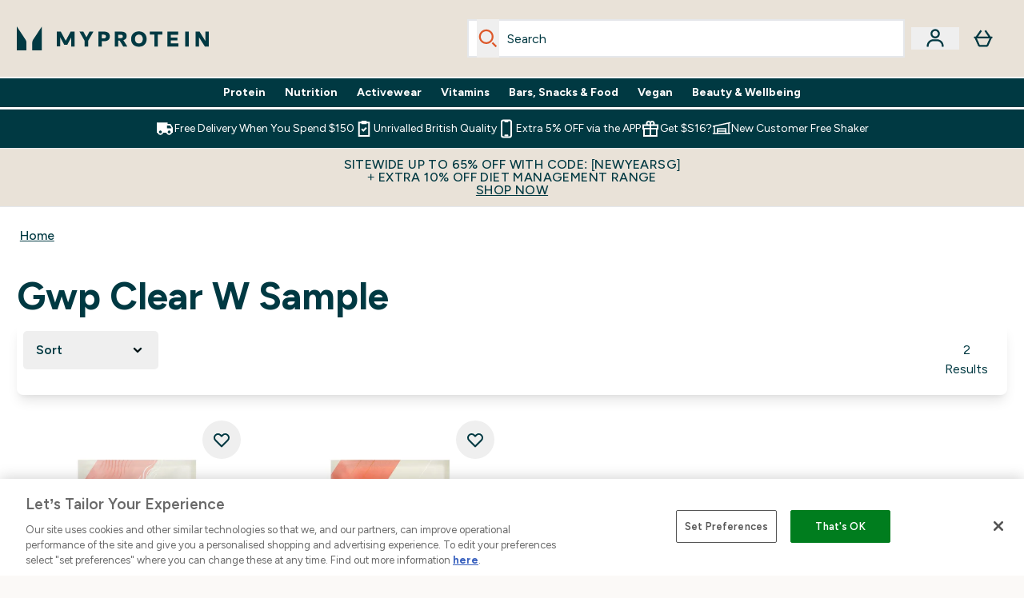

--- FILE ---
content_type: application/x-javascript
request_url: https://www.myprotein.com.sg/ssr-assets/ProductList.astro_astro_type_script_index_0_lang.CI6trbZW.js
body_size: -202
content:
import{u as n}from"./index.PGJ2N1fl.js";import{s as o}from"./session.DC2-2oga.js";class l extends HTMLElement{constructor(){super(),document.getElementById("productListWidget")&&o.subscribe(e=>{e&&window?.tenantConfig?.features?.wishlist?.enabled&&r()})}}customElements.get("product-list")||customElements.define("product-list",l);async function r(){let s=[],i=[];document.querySelectorAll(".plp-wishlist-btn").forEach(t=>{i.push(t.getAttribute("id"))}),(await n({operation:"Products",variables:{skus:i,enableWishlist:window?.tenantConfig?.features?.wishlist?.enabled||!1}}))?.data?.products?.forEach(t=>{t.inWishlist&&s.push(t.sku)}),s?.forEach(t=>{document.getElementById(`${t}`)?.firstElementChild?.classList.add("inWishlist")})}


--- FILE ---
content_type: text/plain;charset=UTF-8
request_url: https://www.myprotein.com.sg/api/operation/Facets
body_size: -1514
content:
{"data":{"page":{"widgets":[{"__typename":"ProductListWidget","productList":{"facets":[]}}]}},"extensions":{"ray":"_nmJv_mQEfC1Od3oScwbjA","server":"PRODUCTION-H-BNWP5","flags":[],"experiments":{},"rateLimitersFiring":[{"rateLimitingBucket":"MARKETING_MATERIAL_SIGN_UP","captchaBypassAvailable":[{"type":"V2_VISIBLE","siteKey":"6Lcs1QYUAAAAAJS_m-vZsQCSv6lnqOxXUh_7BnZ1"},{"type":"V2_INVISIBLE","siteKey":"6Lf4fiMUAAAAAGRkNt_wJnf79ra2LSdFBlTL-Wcf"}]},{"rateLimitingBucket":"REFERRAL_EMAIL","captchaBypassAvailable":[{"type":"V2_VISIBLE","siteKey":"6Lcs1QYUAAAAAJS_m-vZsQCSv6lnqOxXUh_7BnZ1"},{"type":"V2_INVISIBLE","siteKey":"6Lf4fiMUAAAAAGRkNt_wJnf79ra2LSdFBlTL-Wcf"}]}],"surrogateControl":{"noStore":true,"maxAge":null,"swr":null,"sie":null,"scope":null}}}